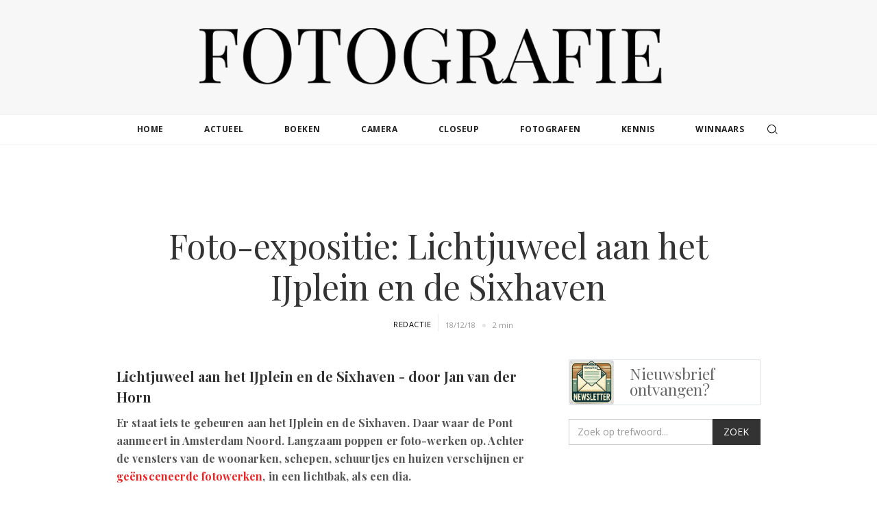

--- FILE ---
content_type: text/html; charset=utf-8
request_url: https://www.fotografie.nl/post/foto-expositie-lichtjuweel-aan-het-ijplein-en-de-sixhaven
body_size: 9329
content:
<!DOCTYPE html><!-- Last Published: Sun Jan 11 2026 15:33:37 GMT+0000 (Coordinated Universal Time) --><html data-wf-domain="www.fotografie.nl" data-wf-page="647479c28786bc357cfd855c" data-wf-site="58a84aa47ceec703681a12aa" lang="nl-NL" data-wf-collection="647479c28786bc357cfd853f" data-wf-item-slug="foto-expositie-lichtjuweel-aan-het-ijplein-en-de-sixhaven"><head><meta charset="utf-8"/><title>Foto-expositie: Lichtjuweel aan het IJplein en de Sixhaven</title><meta content="Foto-expositie van Jan van der Horn met zijn &#x27;lichtjuweel&#x27; aan het IJplein en in de Sixhaven van Amsterdam Noord" name="description"/><meta content="Foto-expositie: Lichtjuweel aan het IJplein en de Sixhaven" property="og:title"/><meta content="Foto-expositie van Jan van der Horn met zijn &#x27;lichtjuweel&#x27; aan het IJplein en in de Sixhaven van Amsterdam Noord" property="og:description"/><meta content="" property="og:image"/><meta content="Foto-expositie: Lichtjuweel aan het IJplein en de Sixhaven" property="twitter:title"/><meta content="Foto-expositie van Jan van der Horn met zijn &#x27;lichtjuweel&#x27; aan het IJplein en in de Sixhaven van Amsterdam Noord" property="twitter:description"/><meta content="" property="twitter:image"/><meta property="og:type" content="website"/><meta content="summary_large_image" name="twitter:card"/><meta content="width=device-width, initial-scale=1" name="viewport"/><meta content="y86IDsuFd54orV2ZeTswfQq513qTVwefJekd3lAiG2g" name="google-site-verification"/><link href="https://cdn.prod.website-files.com/58a84aa47ceec703681a12aa/css/fotografie-nieuws.webflow.shared.3aa2f79cf.min.css" rel="stylesheet" type="text/css" integrity="sha384-OqL3nPSsyCeoBRnWZJjVZR/5tsSWsnyhHNjXI85X7+Oogwm3AIFohI5Ei/7542mv" crossorigin="anonymous"/><link href="https://fonts.googleapis.com" rel="preconnect"/><link href="https://fonts.gstatic.com" rel="preconnect" crossorigin="anonymous"/><script src="https://ajax.googleapis.com/ajax/libs/webfont/1.6.26/webfont.js" type="text/javascript"></script><script type="text/javascript">WebFont.load({  google: {    families: ["Open Sans:300,300italic,400,400italic,600,600italic,700,700italic,800,800italic","Droid Sans:400,700","Lato:100,100italic,300,300italic,400,400italic,700,700italic,900,900italic","Playfair Display:regular,italic,700,700italic,900,900italic"]  }});</script><script type="text/javascript">!function(o,c){var n=c.documentElement,t=" w-mod-";n.className+=t+"js",("ontouchstart"in o||o.DocumentTouch&&c instanceof DocumentTouch)&&(n.className+=t+"touch")}(window,document);</script><link href="https://cdn.prod.website-files.com/58a84aa47ceec703681a12aa/5f16db0ad4afa7993422d4d7_FNLFavicon32.png" rel="shortcut icon" type="image/x-icon"/><link href="https://cdn.prod.website-files.com/58a84aa47ceec703681a12aa/61bc5f586ee6bb8ba3120ef7_WebclipFNLwit.jpg" rel="apple-touch-icon"/><link href="https://www.fotografie.nl/post/foto-expositie-lichtjuweel-aan-het-ijplein-en-de-sixhaven" rel="canonical"/><script type="application/ld+json">
{
  "@context": "https://schema.org",
  "@type": "BlogPosting",
  "mainEntityOfPage": {
    "@type": "WebPage",
    "@id": "https://www.fotografie.nl/post/foto-expositie-lichtjuweel-aan-het-ijplein-en-de-sixhaven"
  },
  "headline": " Foto-expositie: Lichtjuweel aan het IJplein en de Sixhaven",
  "description": "Foto-expositie van Jan van der Horn met zijn &#39;lichtjuweel&#39; aan het IJplein en in de Sixhaven van Amsterdam Noord",
  "url": "https://www.fotografie.nl/post/foto-expositie-lichtjuweel-aan-het-ijplein-en-de-sixhaven",
  "image": [
    ""
  ],
  "datePublished": "2025-04-28T10:23:22.929Z",
  "dateModified": "2020-10-21T10:35:23.678Z",
  "author": {
    "@type": "Person",
    "name": "Redactie",
    "url": "https://www.fotografie.nl/author/redactie"
  },
  "publisher": {
    "@type": "Organization",
    "name": "Fotografie.nl",
    "logo": {
      "@type": "ImageObject",
      "url": "https://cdn.prod.website-files.com/58a84aa47ceec703681a12aa/58c556680d703bb04aa575ee_fotografielogoklein.png"
    }
  },
  "inLanguage": "nl-NL",
  "articleSection": "Actueel"
}
</script>
<link href="rss.xml" rel="alternate" title="RSS Feed" type="application/rss+xml"/><script async="" src="https://www.googletagmanager.com/gtag/js?id=UA-2459910-1"></script><script type="text/javascript">window.dataLayer = window.dataLayer || [];function gtag(){dataLayer.push(arguments);}gtag('js', new Date());gtag('config', 'UA-2459910-1', {'anonymize_ip': true});</script><script async="" src="https://www.googletagmanager.com/gtag/js?id=G-Q8GDXPZVKP"></script><script type="text/javascript">window.dataLayer = window.dataLayer || [];function gtag(){dataLayer.push(arguments);}gtag('set', 'developer_id.dZGVlNj', true);gtag('js', new Date());gtag('config', 'G-Q8GDXPZVKP');</script><script async src="//pagead2.googlesyndication.com/pagead/js/adsbygoogle.js"></script>
<script data-ad-client="ca-pub-7530193324137767" async src="https://pagead2.googlesyndication.com/pagead/js/adsbygoogle.js"></script>
<!-- Finsweet Cookie Consent -->
<script async src="https://cdn.jsdelivr.net/npm/@finsweet/cookie-consent@1/fs-cc.js" fs-cc-mode="opt-in"></script>
<script>
  function onClick(e) {
    e.preventDefault();
    grecaptcha.enterprise.ready(async () => {
      const token = await grecaptcha.enterprise.execute('6LerLR8qAAAAAMr8-BKh7X-sGwsXiJTwBc6Va7gV', {action: 'LOGIN'});
    });
  }
</script><meta name="robots" content="index, follow" />
<meta name="twitter:card" content="summary_large_image"><script type="text/javascript">window.__WEBFLOW_CURRENCY_SETTINGS = {"currencyCode":"EUR","symbol":"€","decimal":",","fractionDigits":2,"group":".","template":"{{wf {\"path\":\"symbol\",\"type\":\"PlainText\"} }} {{wf {\"path\":\"amount\",\"type\":\"CommercePrice\"} }} {{wf {\"path\":\"currencyCode\",\"type\":\"PlainText\"} }}","hideDecimalForWholeNumbers":false};</script></head><body><a href="#Top" data-ix="hide-scroll-top" class="go-to-top w-inline-block"><img src="https://cdn.prod.website-files.com/58a84aa47ceec703681a12aa/58b9ca083b7a40d74c4f4170_topbutton.png" width="42" alt="Button om omhoog te scrollen naar bovenkant pagina"/></a><div data-ix="show-top" id="Top" class="brand"><a href="/" class="home-logo-fotografie-nl w-inline-block"><img src="https://cdn.prod.website-files.com/58a84aa47ceec703681a12aa/58c556680d703bb04aa575ee_fotografielogoklein.png" width="700" height="Auto" sizes="(max-width: 767px) 100vw, 700px" alt="Fotografie logo" srcset="https://cdn.prod.website-files.com/58a84aa47ceec703681a12aa/58c556680d703bb04aa575ee_fotografielogoklein-p-500x91.png 500w, https://cdn.prod.website-files.com/58a84aa47ceec703681a12aa/58c556680d703bb04aa575ee_fotografielogoklein-p-800x145.png 800w, https://cdn.prod.website-files.com/58a84aa47ceec703681a12aa/58c556680d703bb04aa575ee_fotografielogoklein.png 863w"/></a></div><section class="section-search-menu"><div data-animation="default" data-collapse="medium" data-duration="400" data-easing="ease" data-easing2="ease" role="banner" class="navbar-search w-nav"><div class="container-search w-container"><div class="navigation"><form action="/search" class="navigation-search w-form"><input class="search-input-home w-input" maxlength="256" name="query" placeholder="Zoek op trefwoord..." type="search" id="search-2" required=""/><input type="submit" class="search-button-home w-button" value="Search"/></form><nav role="navigation" class="menu-search w-nav-menu"><a href="/" class="menu-item w-nav-link">Home</a><a href="/actueel" class="menu-item w-nav-link">actueel</a><a href="/boeken" class="menu-item w-nav-link">boeken</a><a href="/camera" class="menu-item w-nav-link">camera</a><a href="/close-up" class="menu-item w-nav-link">closeup</a><a href="/fotografen" class="menu-item w-nav-link">fotografen</a><a href="/kennis" class="menu-item w-nav-link">kennis</a><a href="/winnaars" class="menu-item w-nav-link">winnaars</a><div data-w-id="ceb42f5d-5c50-ac42-241b-5ad3aeba2bbb" class="search-button-2"><img src="https://cdn.prod.website-files.com/58a84aa47ceec703681a12aa/68c0221573a846dd460205ae_icon-search.png" loading="lazy" alt="search icon"/></div></nav></div><div class="w-nav-button"><div class="w-icon-nav-menu"></div></div></div></div><div class="search-open"><form action="/search" class="search-desktop w-form"><input class="search-input-2 w-input" maxlength="256" name="query" placeholder="Zoek op trefwoord..." type="search" id="search" required=""/><input type="submit" class="search-button-home w-button" value="ZOEK"/><div data-w-id="ceb42f5d-5c50-ac42-241b-5ad3aeba2bc3" class="close-icon"><img src="https://cdn.prod.website-files.com/58a84aa47ceec703681a12aa/68fe2950a03f2108b2686e31_cole%20icon.webp" loading="lazy" alt="close icon" class="close-icon-image"/></div></form></div><div data-w-id="ceb42f5d-5c50-ac42-241b-5ad3aeba2bc5" class="background-overlay"></div></section><div class="top-google"><div class="container-9 w-container"><div class="w-embed w-script"><style>
.blog_boven { width: 320px; height: 100px; }
@media(min-width: 500px) { .blog_boven { width: 468px; height: 60px; } )
@media(min-width: 800px) { .blog_boven { width: 728px; height: 90px; } }
</style>
<script async src="https://pagead2.googlesyndication.com/pagead/js/adsbygoogle.js"></script>
<!-- blog_boven -->
<ins class="adsbygoogle blog_boven"
     style="display:inline-block"
     data-ad-client="ca-pub-7530193324137767"
     data-ad-slot="3497611280"></ins>
<script>
(adsbygoogle = window.adsbygoogle || []).push({});
</script></div></div></div><section class="post-section blogpost"><div class="w-layout-blockcontainer w-container"><h1 class="post-title-single-page"> Foto-expositie: Lichtjuweel aan het IJplein en de Sixhaven</h1></div></section><div class="post-section blogpost"><div class="w-container"><div class="auteur"><div class="w-row"><div class="left-column w-col w-col-6 w-col-stack"><div class="by-author w-clearfix"><div class="author-div w-clearfix"><a href="/author/redactie" class="name-author-article mobile">Redactie</a></div></div></div><div class="w-col w-col-6 w-col-stack"><div class="author-div w-clearfix"><div class="post-info single"><div class="categorydiv"><div class="date">18/12/18</div></div><div class="dot-spacer"></div><div class="read-time-div"><div class="read-time">2 min</div></div></div></div></div></div></div></div><div class="w-layout-blockcontainer w-container"><div class="post-main-image-div"><img alt="" src="" class="w-dyn-bind-empty"/></div><div class="row-post-text w-row"><div class="blog-post-column w-col w-col-8 w-col-stack"><div class="rich-text-block article-content w-richtext"><h4><strong>Lichtjuweel aan het IJplein en de Sixhaven - door Jan van der Horn</strong></h4><p><strong>Er staat iets te gebeuren aan het IJplein en de Sixhaven. Daar waar de Pont aanmeert in Amsterdam Noord. Langzaam poppen er foto-werken op. Achter de vensters van de woonarken, schepen, schuurtjes en huizen verschijnen er</strong> <a href="/post/geensceneerde-fotografie-van-jan-van-der-horn" target="_blank"><strong>geënsceneerde fotowerken</strong></a><strong>, in een lichtbak, als een dia.</strong> </p><p>Het is het werk van de Amsterdamse beeldend kunstenaar <strong>Jan van der Horn</strong>, die met zijn foto-werken aan de Sixhaven een zogenaamd <em>Lichtjuweel</em> aan het maken is.</p><figure class="w-richtext-align-floatright w-richtext-figure-type-image"><div><img src="https://cdn.prod.website-files.com/58a84aa47ceec703681a12bd/5c18bcb2474af8311f07caa1_sixhavenloek%230021600.jpg" alt="foto van TA&#x27;dam Toren in Sixhaven Amsterdam Noord en woonboot met lichtbak foto van Jan van der Horn"/></div><figcaption>Sixhaven Amsterdam Noord, woonboot Loek</figcaption></figure><p><a href="https://www.fotogalerie.nl/fotografen/jan-van-der-horn" target="_blank">Jan van der Horn</a> heeft als medium fotografie, hij maakt in zijn atelier landschappen van papier, klei, karton en koper en schildert een achtergrond, als een decorbouwer. Langzaam verandert zijn atelier in een fotostudio waar hij zijn theatrale decor vervolgens uitlicht en fotografeert. <br/><br/>Met deze fotowerken groeit er nu iets bijzonders <strong>vanaf het Mandelahuisje, via de woonarken en schepen naar de flat op het IJplein</strong>. Alles wordt met elkaar verbonden om te laten zien dat daar mensen wonen die willen laten zien dat ze bestaan, als tegenwicht tegen de oprukkende grote stad. Van der Horn denkt hierbij terug aan zijn vriend <a href="/post/ed-van-der-elsken" target="_blank">Ed van der Elsken</a> die riep “<em>Laat zien dat je bestaat!</em>&quot;.</p><blockquote>Ed van der Elsken leerde mij: &quot;Laat zien dat je bestaat&quot;</blockquote><p>Met steun van het Fonds voor Noord kan dit <em>Lichtjuweel</em> tot stand komen. Een <em>Lichtjuweel</em> dat verwondering zal oproepen. Pont na Pont zullen de mensen zich verwonderen over ons Amsterdam, onze Magische Stad. Magie, weerspiegeld in het water van de Sixhaven en het IJplein in Amsterdam Noord.</p><p>© Met tekst van Madeleine Rood</p><p><strong>Het <em>Lichtjuweel aan het IJplein en de Sixhaven</em> is tot half januari 2019 te zien en uiteraard het mooist wanneer het gaat schemeren...</strong></p></div><a href="#" class="link-bol w-condition-invisible">Bestel dit boek</a><div class="title-wrapper"><div class="date tags">Zeg het voort... </div><div class="social-share"><div class="social-share-button fb"><div class="w-embed"><a class="w-inline-block social-share-button fb"
href="https://www.facebook.com/sharer/sharer.php?u=&t=" title="Share on 
Facebook" target="_blank"
onclick="window.open('https://www.facebook.com/sharer/sharer.php?u=' +
encodeURIComponent(document.URL) + '&t=' +
encodeURIComponent(document.URL)); return false;"> </a></div></div><div class="social-share-button linked"><div class="w-embed"><a class="w-inline-block social-share-button linked"
href="http://www.linkedin.com/shareArticle?
mini=true&url=&title=&summary=&source=" target="_blank" title="Share on 
LinkedIn" onclick="window.open('http://www.linkedin.com/shareArticle?mini=true&url=' +
encodeURIComponent(document.URL) + '&title=' +
encodeURIComponent(document.title)); return false;"></a></div></div><div class="social-share-button tw"><div class="code-embed w-embed"><a class="w-inline-block social-share-button tw"
href="#" target="_blank" title="Tweet"
   onclick="window.open('https://twitter.com/intent/tweet?text=' + encodeURIComponent(document.title) + '%20' + encodeURIComponent(document.URL) + '&hashtags=fotografie,nieuws&via=fotografienl', '_blank'); return false;">
</a></div></div><div class="social-share-button pint"><div class="w-embed"><a class="w-inline-block social-share-button pint" 
href="http://pinterest.com/pin/create/button/?url=&description=" 
target="_blank" title="Pin it" 
onclick="window.open('http://pinterest.com/pin/create/button/?url=' +
encodeURIComponent(document.URL) + '&description=' +
encodeURIComponent(document.title)); return false;"></a></div></div><div class="social-share-button mail"><div class="w-embed"><a class="w-inline-block social-share-button mail" href="mailto:?
subject=&body=:%20" target="_blank" title="
Email" onclick="window.open('mailto:?subject=' + encodeURIComponent(document.title)
+ '&body=' + encodeURIComponent(document.URL)); return false;"></a></div></div></div></div><div class="tags-div"><div class="title-wrapper"><div class="date tags">Ontdek meer</div><h2 class="related-tags">Tags</h2></div><div class="w-dyn-list"><div role="list" class="w-dyn-items"><div role="listitem" class="dynamic-tag-item w-clearfix w-dyn-item"><a href="/tag/exposities" class="tag-link">Exposities</a></div><div role="listitem" class="dynamic-tag-item w-clearfix w-dyn-item"><a href="/tag/amsterdam" class="tag-link">Amsterdam</a></div></div></div></div></div><div class="sidebar w-col w-col-4 w-col-stack"><a href="/nieuwsbrief" class="image-author-block newsletter w-inline-block w-clearfix"><img src="https://cdn.prod.website-files.com/58a84aa47ceec703681a12aa/6776526d460982ad8d42bfca_newsletter.png" loading="lazy" alt="" class="gallery-author-image"/><div class="nieuwsbrief">Nieuwsbrief ontvangen?</div></a><form action="/search" class="search-wrapper w-clearfix w-form"><input class="zoekveld w-input" maxlength="256" name="query" placeholder="Zoek op trefwoord..." type="search" id="search" required=""/><input type="submit" class="search-button w-button" value="ZOEK"/></form><div class="banner-ad bol"><div class="w-embed w-script"><script type="text/javascript">
var bol_sitebar_v2={
  "id": "bol_1767961811566",
  "baseUrl": "partner.bol.com",
  "productId": "9300000005089865",
  "familyId": "",
  "siteId": "15439",
  "target": true,
  "rating": true,
  "price": true,
  "deliveryDescription": true,
  "button": true,
  "linkName": "Praktijkboek%20Reisfotografie",
  "linkSubId": ""
};
</script>
<script
  type="text/javascript"
  src="https://partner.bol.com/promotion/static/js/partnerProductlinkV2.js"
  id="bol_1767961811566">
</script>
<script type="text/javascript">var bol_sitebar_v2={"id":"bol_1764073833622", "baseUrl":"partner.bol.com","productId":"9300000173453547","familyId":"","siteId":"15439","target":true,"rating":true,"price":true,"deliveryDescription":true,"button":true,"linkName":"YONO%20Case%20geschikt%20voor%20Fujifilm%20Instax%20Mini%20E...","linkSubId":""};</script><script type="text/javascript" src="https://partner.bol.com/promotion/static/js/partnerProductlinkV2.js" id="bol_1764073833622"></script></div></div><div class="banner-ad ads"><div class="w-embed w-script"><script async src="//pagead2.googlesyndication.com/pagead/js/adsbygoogle.js"></script>
<!-- Fotografie.nl rechthoek -->
<ins class="adsbygoogle"
     style="display:inline-block;width:336px;height:280px"
     data-ad-client="ca-pub-7530193324137767"
     data-ad-slot="4835245079"></ins>
<script>
(adsbygoogle = window.adsbygoogle || []).push({});
</script></div></div><div class="banner-ad bol-image"><a href="https://www.cameranu.nl" target="_blank" class="w-inline-block"><img src="https://cdn.prod.website-files.com/58a84aa47ceec703681a12aa/651e8c6ffd99e72518c61975_BannerCameranu.jpg" loading="lazy" alt="banner cameranu"/></a></div><div class="banner-ad ads"><div class="w-embed w-script"><script async src="//pagead2.googlesyndication.com/pagead/js/adsbygoogle.js"></script>
<!-- Fotografie.nl rechthoek -->
<ins class="adsbygoogle"
     style="display:inline-block;width:336px;height:280px"
     data-ad-client="ca-pub-7530193324137767"
     data-ad-slot="4835245079"></ins>
<script>
(adsbygoogle = window.adsbygoogle || []).push({});
</script></div></div><div class="sidebar-title">AANBEVOLEN</div><div class="related-post-sidebar w-dyn-list"><div role="list" class="w-dyn-items"><div role="listitem" class="collection-item w-dyn-item"><a href="/post/foto-ruud-van-empel-voor-recordbedrag-geveild" class="sidebar-post-link w-inline-block w-clearfix"><img width="50" alt="side bar image artikel Fotografie.nl" src="https://cdn.prod.website-files.com/58a84aa47ceec703681a12bd/58ff932feb5249433d612ce8_ruud-van-empel-world17-prt.jpg" sizes="(max-width: 479px) 69vw, 50px" srcset="https://cdn.prod.website-files.com/58a84aa47ceec703681a12bd/58ff932feb5249433d612ce8_ruud-van-empel-world17-prt-p-500.jpeg 500w, https://cdn.prod.website-files.com/58a84aa47ceec703681a12bd/58ff932feb5249433d612ce8_ruud-van-empel-world17-prt.jpg 533w" class="side-bar-image-post"/><h3 class="sidebar-post-title">Foto Ruud van Empel voor recordbedrag geveild</h3></a></div><div role="listitem" class="collection-item w-dyn-item"><a href="/post/being-places-ellen-kooi" class="sidebar-post-link w-inline-block w-clearfix"><img width="50" alt="side bar image artikel Fotografie.nl" src="https://cdn.prod.website-files.com/58a84aa47ceec703681a12bd/5bee985f900cd8d77271ad3f_EllenKooiTorch709.jpg" class="side-bar-image-post"/><h3 class="sidebar-post-title">Being Places - Ellen Kooi</h3></a></div><div role="listitem" class="collection-item w-dyn-item"><a href="/post/historische-fotocollectie-van-suriname-op-flickr" class="sidebar-post-link w-inline-block w-clearfix"><img width="50" alt="side bar image artikel Fotografie.nl" src="https://cdn.prod.website-files.com/58a84aa47ceec703681a12bd/58d1907d0de9c9ef2c2edf16_suriname-flickr-prt.jpg" sizes="(max-width: 479px) 69vw, 50px" srcset="https://cdn.prod.website-files.com/58a84aa47ceec703681a12bd/58d1907d0de9c9ef2c2edf16_suriname-flickr-prt-p-500x.jpeg 500w, https://cdn.prod.website-files.com/58a84aa47ceec703681a12bd/58d1907d0de9c9ef2c2edf16_suriname-flickr-prt.jpg 533w" class="side-bar-image-post"/><h3 class="sidebar-post-title">Historische fotocollectie van Suriname nu online op Flickr</h3></a></div><div role="listitem" class="collection-item w-dyn-item"><a href="/post/geensceneerde-fotografie-van-jan-van-der-horn" class="sidebar-post-link w-inline-block w-clearfix"><img width="50" alt="side bar image artikel Fotografie.nl" src="https://cdn.prod.website-files.com/58a84aa47ceec703681a12bd/5afe95f8b17d8b90ff4efba1_MoonriseJvdHorn709.jpg" class="side-bar-image-post"/><h3 class="sidebar-post-title">Geënsceneerde Fotografie van Jan van der Horn</h3></a></div></div></div></div></div></div></div><div class="related-posts-section"><div class="w-container"><h3 class="related-post-headline">ook in deze categorie</h3></div><div class="related-post-wrapper w-dyn-list"><div role="list" class="w-clearfix w-dyn-items w-row"><div role="listitem" class="related-item w-dyn-item w-col w-col-3"><a href="/post/3000-m2-grote-foto-door-wim-tellier" class="w-inline-block"><img alt="foto van artikel op Fotografie.nl" src="https://cdn.prod.website-files.com/58a84aa47ceec703681a12bd/58b048a728d2e0fe66dc14e7_wim-tellier-prt.jpg" class="related-images"/><h4 class="related-post-title">3000 m2 grote foto door Wim Tellier</h4></a></div><div role="listitem" class="related-item w-dyn-item w-col w-col-3"><a href="/post/travel-photographer-tentoonstelling-als-tegengif-voor-brexit" class="w-inline-block"><img alt="foto van artikel op Fotografie.nl" src="https://cdn.prod.website-files.com/58a84aa47ceec703681a12bd/5ca0a38cf4f12411a87bf084_TpotyLonden2019709.jpg" sizes="(max-width: 479px) 96vw, (max-width: 767px) 97vw, (max-width: 991px) 23vw, 25vw" srcset="https://cdn.prod.website-files.com/58a84aa47ceec703681a12bd/5ca0a38cf4f12411a87bf084_TpotyLonden2019709-p-500.jpeg 500w, https://cdn.prod.website-files.com/58a84aa47ceec703681a12bd/5ca0a38cf4f12411a87bf084_TpotyLonden2019709.jpg 533w" class="related-images"/><h4 class="related-post-title">Travel Photographer tentoonstelling als tegengif voor brexit</h4></a></div><div role="listitem" class="related-item w-dyn-item w-col w-col-3"><a href="/post/fotowedstrijd-minimalistische-schoonheid" class="w-inline-block"><img alt="foto van artikel op Fotografie.nl" src="https://cdn.prod.website-files.com/58a84aa47ceec703681a12bd/64478f62607fc71c00a9754b_fotowedstrijd-minimalism.webp" sizes="(max-width: 479px) 96vw, (max-width: 767px) 97vw, (max-width: 991px) 23vw, 25vw" srcset="https://cdn.prod.website-files.com/58a84aa47ceec703681a12bd/64478f62607fc71c00a9754b_fotowedstrijd-minimalism-p-500.webp 500w, https://cdn.prod.website-files.com/58a84aa47ceec703681a12bd/64478f62607fc71c00a9754b_fotowedstrijd-minimalism.webp 533w" class="related-images"/><h4 class="related-post-title">Fotowedstrijd Minimalistische schoonheid</h4></a></div><div role="listitem" class="related-item w-dyn-item w-col w-col-3"><a href="/post/nieuwe-fotos-van-miles-aldridge" class="w-inline-block"><img alt="foto van artikel op Fotografie.nl" src="https://cdn.prod.website-files.com/58a84aa47ceec703681a12bd/58b6cede4f01ca27694dc906_MilesAldridgePortrait.jpg" sizes="(max-width: 479px) 96vw, (max-width: 767px) 97vw, (max-width: 991px) 23vw, 25vw" srcset="https://cdn.prod.website-files.com/58a84aa47ceec703681a12bd/58b6cede4f01ca27694dc906_MilesAldridgePortrait-p-500x.jpeg 500w, https://cdn.prod.website-files.com/58a84aa47ceec703681a12bd/58b6cede4f01ca27694dc906_MilesAldridgePortrait.jpg 533w" class="related-images"/><h4 class="related-post-title">Nieuwe foto&#x27;s van Miles Aldridge</h4></a></div></div></div></div><div class="section-castle"><div class="w-container"><div data-w-id="dcc967b1-d844-7785-bb99-f64ff6b5b4ad" class="partners-text">Fotografie.nl wordt mede mogelijk gemaakt door:</div><div class="div-castles"><a rel="noopener" data-w-id="21dfe850-0293-3123-e1e5-515e7121e3e7" href="https://www.cameranu.nl/" target="_blank" class="client-logo-box w-inline-block"><img src="https://cdn.prod.website-files.com/58a84aa47ceec703681a12aa/648c3cec01c6263f3592a657_logoCamernu2023.jpg" width="300" alt=""/></a><a rel="noopener" data-w-id="21dfe850-0293-3123-e1e5-515e7121e3ea" href="http://www.fotofabriek.nl" target="_blank" class="client-logo-box w-inline-block"><img src="https://cdn.prod.website-files.com/58a84aa47ceec703681a12aa/5ac4ead351116666b2469bf7_logoFotofabriek2018.png" width="300" alt=""/></a><a data-w-id="2a4be965-1cc2-9588-9461-82f97d1fcb2b" href="https://fujifilm-x.com/nl-nl/" class="client-logo-box w-inline-block"><img src="https://cdn.prod.website-files.com/58a84aa47ceec703681a12aa/66d81d757bb3f055af9037bb_Logo-fujifilm.JPG" loading="lazy" alt="Ga naar fujifilm-x.com"/></a><a rel="noopener" data-w-id="21dfe850-0293-3123-e1e5-515e7121e3ec" href="https://partner.bol.com/click/click?p=2&amp;t=url&amp;s=15439&amp;f=TXL&amp;url=https%3A%2F%2Fwww.bol.com%2Fnl%2Fnl%2Fs%2Ffotografie%2F&amp;name=bol.com" target="_blank" class="client-logo-box bol-com w-inline-block"><img src="https://cdn.prod.website-files.com/58a84aa47ceec703681a12aa/66d82540caeacb7fc52ac3e1_bol-logo-winkel.webp" loading="lazy" width="158" alt="Ga naar bol.com"/></a></div></div></div><div class="new-footer"><div class="w-container"><div class="w-layout-grid grid-3"><div class="div-block-3"><img src="https://cdn.prod.website-files.com/58a84aa47ceec703681a12aa/58c556680d703bb04aa575ee_fotografielogoklein.png" width="190" sizes="(max-width: 479px) 100vw, 190px" srcset="https://cdn.prod.website-files.com/58a84aa47ceec703681a12aa/58c556680d703bb04aa575ee_fotografielogoklein-p-500x91.png 500w, https://cdn.prod.website-files.com/58a84aa47ceec703681a12aa/58c556680d703bb04aa575ee_fotografielogoklein-p-800x145.png 800w, https://cdn.prod.website-files.com/58a84aa47ceec703681a12aa/58c556680d703bb04aa575ee_fotografielogoklein.png 863w" alt="fotografie.nl logo" class="footer-logo"/><p class="paragraph-2">Fotografie.nl brengt je nieuws en achtergrond informatie over fotografie onderwerpen die leuk zijn of foto&#x27;s die mooi zijn of exposities en workshops die de moeite waard zijn. <br/>Lees, geniet, deel of participeer.</p><a href="/over-ons" class="learn-more-link">meer info</a></div><div class="links-wrap"><div class="footer-title-new">menu</div><a href="/over-ons" class="footer-link-new">Over Ons</a><a href="/privacy" class="footer-link-new">Privacy</a><a href="/contact" class="footer-link-new">Contact</a><a href="/fotowedstrijd" class="footer-link-new">Fotowedstrijd</a><a href="/fotografen" class="footer-link-new">Fotografen</a><a href="/nieuwsbrief">Nieuwsbrief</a></div><div class="links-wrap"><div class="footer-title-new">categorieen</div><a href="/actueel" class="footer-link-new">Actueel</a><a href="/boeken" class="footer-link-new">Boeken</a><a href="/camera" class="footer-link-new">Camera</a><a href="/close-up" class="footer-link-new">Close up</a><a href="/kennis" class="footer-link-new">Kennis</a><a href="/winnaars" class="footer-link-new">Winnaars</a></div></div></div></div><div class="copyrightsocial"><div class="w-container"><div class="w-layout-grid footer1-bottom-grid grid-2"><div id="w-node-_6cf1d2dc-2ec9-17a8-a1d5-7d98f1282db0-f1282dad"><div class="copyright-text">© <span id="thisyear" class="copywright-year">2025</span> Fotografie.nl. Alle rechten voorbehouden. <a href="https://www.fotografie.nl/author/gertruud-de-smit" rel="noopener" class="link-truudesign">Website by TruuD</a></div></div><div id="w-node-_6cf1d2dc-2ec9-17a8-a1d5-7d98f1282db5-f1282dad"><a href="http://feeds.feedburner.com/fotografie/ozYl" target="_blank" rel="noopener" class="social-link w-inline-block"><img src="https://cdn.prod.website-files.com/58a84aa47ceec703681a12aa/58cfddd7ef345dce63011ebd_fnlrss2.png" width="24" alt="icon rssfeed" height="24"/></a><a href="https://www.facebook.com/fotografie.nl" target="_blank" rel="noopener" class="social-link w-inline-block"><img src="https://cdn.prod.website-files.com/58a84aa47ceec703681a12aa/58a84aa47ceec703681a1300_facebook.png" width="12" alt="icon facebook"/></a><a href="https://x.com/fotografienl" target="_blank" rel="noopener" class="social-link w-inline-block"><img src="https://cdn.prod.website-files.com/58a84aa47ceec703681a12aa/6797ca9b1e1f7683c3625fb5_x_logo_twitter_new_brand_icon.png" width="26" alt="icon X"/></a><a href="https://www.instagram.com/wwwfotografienl/" target="_blank" rel="noopener" class="social-link w-inline-block"><img src="https://cdn.prod.website-files.com/58a84aa47ceec703681a12aa/5bf579d3e2ba0f50273de2c3_logo_instagram64.png" width="32" alt="icon instagram"/></a></div></div></div></div><div class="w-layout-blockcontainer w-container"></div><script src="https://d3e54v103j8qbb.cloudfront.net/js/jquery-3.5.1.min.dc5e7f18c8.js?site=58a84aa47ceec703681a12aa" type="text/javascript" integrity="sha256-9/aliU8dGd2tb6OSsuzixeV4y/faTqgFtohetphbbj0=" crossorigin="anonymous"></script><script src="https://cdn.prod.website-files.com/58a84aa47ceec703681a12aa/js/webflow.schunk.1a807f015b216e46.js" type="text/javascript" integrity="sha384-oY4R8SfnVBTWnix6ULiWbZs/5tyRyxEiWcG+WrT3unnu5pmfsIYJEraZcyFVlvND" crossorigin="anonymous"></script><script src="https://cdn.prod.website-files.com/58a84aa47ceec703681a12aa/js/webflow.schunk.527e434096b8ef33.js" type="text/javascript" integrity="sha384-0Ym3O5pgvHjM1u1Xs306IX63Q0Rh2Ap6bEx1FC/apb7AvhWq2ame1uylpkpqDBFm" crossorigin="anonymous"></script><script src="https://cdn.prod.website-files.com/58a84aa47ceec703681a12aa/js/webflow.9cb12eee.2ea4158d2f8cc173.js" type="text/javascript" integrity="sha384-cTaEyMq3Dya4nv/rWFnSvAvAw36LoHpu6jQLOAfUqhdX4ZiLYNF8efyr96a0v9lh" crossorigin="anonymous"></script>
<script>
  // Dynamic Copywright Year
  var year = new Date().getFullYear();
  document.setElement.ById("year").innerHTML = date;
</script>
<!-- Begin TradeTracker SuperTag Code -->
<script >

    var _TradeTrackerTagOptions = {
        t: 'a',
        s: '359156',
        chk: '12d26ccb3fbcfdae9e1115f62008b45b',
        overrideOptions: {}
    };

    (function() {var tt = document.createElement('script'), s = document.getElementsByTagName('script')[0]; tt.setAttribute; tt.setAttribute('src', (document.location.protocol == 'https:' ? 'https' : 'http') + '://tm.tradetracker.net/tag?t=' + _TradeTrackerTagOptions.t + '&amp;s=' + _TradeTrackerTagOptions.s + '&amp;chk=' + _TradeTrackerTagOptions.chk); s.parentNode.insertBefore(tt, s);})();
</script>
<!-- End TradeTracker SuperTag Code -->
</body></html>

--- FILE ---
content_type: text/html; charset=utf-8
request_url: https://www.google.com/recaptcha/api2/aframe
body_size: 268
content:
<!DOCTYPE HTML><html><head><meta http-equiv="content-type" content="text/html; charset=UTF-8"></head><body><script nonce="0WvU4IRPLEdiYTREPoISYw">/** Anti-fraud and anti-abuse applications only. See google.com/recaptcha */ try{var clients={'sodar':'https://pagead2.googlesyndication.com/pagead/sodar?'};window.addEventListener("message",function(a){try{if(a.source===window.parent){var b=JSON.parse(a.data);var c=clients[b['id']];if(c){var d=document.createElement('img');d.src=c+b['params']+'&rc='+(localStorage.getItem("rc::a")?sessionStorage.getItem("rc::b"):"");window.document.body.appendChild(d);sessionStorage.setItem("rc::e",parseInt(sessionStorage.getItem("rc::e")||0)+1);localStorage.setItem("rc::h",'1769306639923');}}}catch(b){}});window.parent.postMessage("_grecaptcha_ready", "*");}catch(b){}</script></body></html>